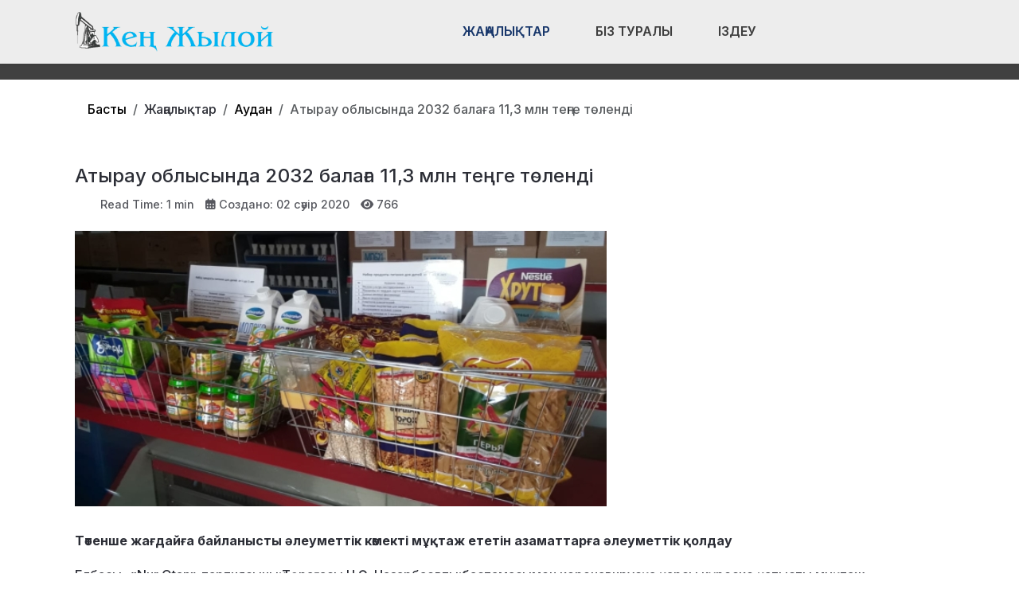

--- FILE ---
content_type: text/html; charset=utf-8
request_url: https://ken-zhyloi.kz/zhanalyqtar/audan/atyrau-oblysynda-2032-bala-a-11-3-mln-te-ge-t-lendi.html
body_size: 13491
content:
<!DOCTYPE html>
<html lang="ru-ru" dir="ltr" data-bs-theme="light">

<head>
   <meta http-equiv="X-UA-Compatible" content="IE=edge" /><meta name="viewport" content="width=device-width, initial-scale=1" /><meta name="HandheldFriendly" content="true" /><meta name="mobile-web-app-capable" content="YES" /> <!-- document meta -->
   <meta charset="utf-8">
	<meta property="og:type" content="article">
	<meta property="og:image" content="https://ken-zhyloi.kz/images/sotspaket.jpeg">
	<meta name="twitter:card" content="summary_large_image">
	<meta name="twitter:image" content="https://ken-zhyloi.kz/images/sotspaket.jpeg">
	<meta property="og:title" content="Атырау облысында 2032 балаға 11,3 млн теңге төленді">
	<meta name="twitter:title" content="Атырау облысында 2032 балаға 11,3 млн теңге төленді">
	<meta property="og:description" content="Төтенше жағдайға байланысты әлеуметтік көмекті мұқтаж ететін азаматтарға әлеуметтік қолдау">
	<meta name="twitter:description" content="Төтенше жағдайға байланысты әлеуметтік көмекті мұқтаж ететін азаматтарға әлеуметтік қолдау">
	<meta property="og:url" content="https://ken-zhyloi.kz/zhanalyqtar/audan/atyrau-oblysynda-2032-bala-a-11-3-mln-te-ge-t-lendi.html">
	<meta name="author" content="Жансая">
	<meta name="generator" content="Joomla! - Open Source Content Management">
	<title>Атырау облысында 2032 балаға 11,3 млн теңге төленді</title>
<link href="/plugins/content/jllike/js/buttons.min.css?2fea7d" rel="stylesheet">
	<link href="/images/banners/favicon-new.png?2fea7d" rel="shortcut icon" type="image/png" sizes="any">
	<link href="https://fonts.gstatic.com?2fea7d" rel="preconnect">
	<link href="https://fonts.googleapis.com/css2?family=Inter:ital,wght@0,100;0,200;0,300;0,400;0,500;0,600;0,700;0,800;0,900;1,100;1,200;1,300;1,400;1,500;1,600;1,700;1,800;1,900&amp;display=swap" rel="stylesheet">
	<link href="/media/astroid/assets/vendor/fontawesome/css/all.min.css?2fea7d" rel="stylesheet">
	<link href="/media/templates/site/astroid_template_one/css/compiled-bc4ab85bd7d4adf40caf565e559e7c7c.css?2fea7d" rel="stylesheet">
	<link href="/media/templates/site/astroid_template_one/css/custom.css?2fea7d" rel="stylesheet">
	<link href="/media/templates/site/astroid_template_one/css/compiled-04c8e58c167b40c28d23a78dceef876c.css?2fea7d" rel="stylesheet">
	<link href="/media/mod_wsacarousel/css/wsacarousel_bootstrap3.3.7.css?3.3.7" rel="stylesheet">
	<link href="/media/mod_wsacarousel/css/wsacarousel.css?2fea7d" rel="stylesheet">
	<link href="/media/vendor/joomla-custom-elements/css/joomla-alert.min.css?0.4.1" rel="stylesheet">
	<style>#fi-61b9f1168f37cc48296773{margin-bottom:30px}@media (max-width: 575.98px) {#fi-61b9f1168f37cc48296773{margin-bottom:30px}}</style>
	<style>
#wsacarousel-loader628
{
width:240px;
max-width: 100%;
height: auto;
overflow: hidden;
border: 0;
}
#wsacarousel628
{
position: relative;
width: 400%;
width: calc(4 * (100% + 10px));
}
#wsacarousel-container628 .wsacarousel-item-inner { 
position: relative;
width: 25%;
float: left;
background-color: transparent; 
  height: 0;
  overflow: hidden;
  padding: 0 0 18.75% 0 ;
padding-bottom: calc(18.75% - 0.75*10px);
}
#wsacarousel-container628 .wsacarousel-item-inner .aspect-ratio-box-inside{ 
  position: absolute;
  top: 0;
  left: 0;
  width: 100%;
  height: 100%;
}

#wsacarousel628 .wsacarousel-control{
    display: -webkit-box;
    display: -ms-flexbox;
    display: flex;
    align-items: center;
    -ms-flex-pack: center;
    justify-content: center;
	width: 3.75%;
	}
#wsacarousel628 .wsacarousel-indicators {
	margin: 0 3.75% 1rem;
right: 0;
left: 0;
width:auto;
-webkit-box-pack: center;
-ms-flex-pack: center;
justify-content: center;
padding-left: 0;
}	
#wsacarousel628 #wsacarouselbottom628 {
position: relative;
bottom:0;
margin:0 calc(100% - 25%) 0 0;
margin:0 calc(100% - 25% + 10px) 0 0;
z-index: 2;
}
.indicator-numbers .wsanr628 {
background-color: transparent;
width: 30px;
height: auto;
margin: 0 3px;
text-indent: 0px;
text-align: center;
}
#wsacarouselbottom628.indicator-numbers .wsanr628.active {
opacity: 1;
}
#wsacarouselbottom628.indicator-numbers  li[data-target] {
border: 0;
border-top: 10px solid transparent;
border-bottom: 10px solid transparent;
opacity: 0.5;
transition: opacity 0.6s ease;
}
#wsacarousel628 .wsacarousel-control-next,
#wsacarousel628 .wsacarousel-indicators {
right:  calc(100% - 25% + 10px);
}
#wsacarousel-loader628 .showBothOnHover,
#wsacarousel-loader628 .showOnHover {
	opacity: 0;
	-webkit-transition: opacity 200ms ease 50ms;
	transition: opacity 200ms ease 50ms;
}
#wsacarousel-loader628 .wsashow,
#wsacarousel-loader628:hover .showBothOnHover,
#wsacarousel-loader628 .showOnHover:hover,
#wsacarousel-loader628 .showOnHover.focused  {
	outline: 0;
	opacity: 0.9;
}
.wsacarousel-control-prev {
  background-image:         linear-gradient(to right, rgba(0, 0, 0, .1) 0%, rgba(0, 0, 0, .0001) 100%);
  filter: progid:DXImageTransform.Microsoft.gradient(startColorstr='#80000000', endColorstr='#00000000', GradientType=1);
  background-repeat: repeat-x;
}
.wsacarousel-control-next {
  background-image:         linear-gradient(to right, rgba(0, 0, 0, .0001) 0%, rgba(0, 0, 0, .1) 100%);
  filter: progid:DXImageTransform.Microsoft.gradient(startColorstr='#00000000', endColorstr='#80000000', GradientType=1);
  background-repeat: repeat-x;
}
.play-pause {
position: absolute;
left: 12.5%;
left: calc(12.5% - 0.5*10px);  
top: 50%;
margin-top: -20px;
margin-left: -20px;
height: 40px;
width: 40px;
} 
.play-pause img{
width: 100%;
height: 100%; 
}
#play628 {
display:none;
}	
#wsacarousel-container628  .wsacarousel-inner .wsacarousel-caption{
position: absolute;
bottom: 0;
padding:0;
left: 0;
right: 0;
right:  calc(10px);
font-size: 12px;
line-height: 15.6px;
background-color: RGBA(0,0,0,0.5);
color: #ffffff;
}
.wsacarousel-caption {
color: #fff;
text-align: center;
}
#wsacarousel-container628 .wsacarousel-item-content{
float: left;
margin-bottom: 0px;
width: 100%;
width:  calc(100% - 10px);
height: 180px; 
aspect-ratio: 1.3333333333333;
overflow: hidden;
}
#wsacarousel-container628 .wsacarousel-item-img{
width: 100%; height: auto; max-height: 100%; object-fit: contain; object-position: 50% top;
}
    
#wsacarousel-container628 .wsacarousel-inner > .item {
    -webkit-transition-duration: 0.6s;
    -moz-transition-duration: 0.6s;
    -o-transition-duration: 0.6s;
    transition-duration: 0.6s;
}
@media (min-width: 768px) {
#wsacarousel-loader628
{
width:990px;
}
#wsacarousel628
{
width: 100%;
width: calc(100% + 10px);
}
#wsacarousel628 .wsacarousel-control{
	width: 15%;
}
#wsacarousel628 .wsacarousel-indicators {
margin: 0 15% 1rem;
}
#wsacarousel628 .wsacarousel-control-next,
#wsacarousel628 .wsacarousel-indicators {
right:  calc(10px);
}
#wsacarousel628 #wsacarouselbottom628 {
margin-right: calc(10px);
}
.play-pause {
position: absolute;
left: 50%;
left: calc(50% - 0.5*10px);  
top: 50%;
}
}

/* override position and transform in 3.3.x and 4.3.x and 5.1.x
*/
#wsacarousel-container628 .wsacarousel-inner .item.prev,
#wsacarousel-container628 .wsacarousel-inner .item.left.active {
  transform: translateX(-25%);
}
#wsacarousel-container628 .wsacarousel-inner .item.next,
#wsacarousel-container628 .wsacarousel-inner .item.right.active {
  transform: translateX(25%);
}
#wsacarousel-container628 .wsacarousel-inner .item.left,
#wsacarousel-container628 .wsacarousel-inner .item.right {
  transform: translateX(0);
}</style>
	<style>
            .jllikeproSharesContayner a {border-radius: 15px; margin-left: 6px;}
            .jllikeproSharesContayner i {width: 30px;height: 30px;}
            .jllikeproSharesContayner span {height: 30px;line-height: 30px;font-size: 1rem;}
        </style>
	<style>
            @media screen and (max-width:800px) {
                .jllikeproSharesContayner {position: fixed;right: 0;bottom: 0; z-index: 999999; background-color: #fff!important;width: 100%;}
                .jllikeproSharesContayner .event-container > div {border-radius: 0; padding: 0; display: block;}
                .like .l-count {display:none}
                .jllikeproSharesContayner a {border-radius: 0!important;margin: 0!important;}
                .l-all-count {margin-left: 10px; margin-right: 10px;}
                .jllikeproSharesContayner i {width: 44px!important; border-radius: 0!important;}
                .l-ico {background-position: 50%!important}
                .likes-block_left {text-align:left;}
                .likes-block_right {text-align:right;}
                .likes-block_center {text-align:center;}
                .button_text {display: none;}
            }
            </style>
<script src="/media/vendor/jquery/js/jquery.min.js?3.7.1"></script>
	<script src="/plugins/content/jllike/js/buttons.min.js?2fea7d" defer></script>
	<script src="/media/astroid/js/jquery.easing.min.js?2fea7d"></script>
	<script src="/media/astroid/js/megamenu.min.js?2fea7d"></script>
	<script src="/media/astroid/js/jquery.hoverIntent.min.js?2fea7d"></script>
	<script src="/media/astroid/js/offcanvas.min.js?2fea7d"></script>
	<script src="/media/astroid/js/mobilemenu.min.js?2fea7d"></script>
	<script src="/media/astroid/js/script.min.js?2fea7d"></script>
	<script src="/media/mod_wsacarousel/js/wsacarousel_bootstrap3.3.7.js?3.3.7" defer></script>
	<script type="application/json" class="joomla-script-options new">{"joomla.jtext":{"ERROR":"Ошибка","MESSAGE":"Сообщение","NOTICE":"Внимание","WARNING":"Предупреждение","JCLOSE":"Закрыть","JOK":"Ок","JOPEN":"Открыть"},"system.paths":{"root":"","rootFull":"https:\/\/ken-zhyloi.kz\/","base":"","baseFull":"https:\/\/ken-zhyloi.kz\/"},"csrf.token":"eac2b0953447fd07c962ed143ec5a836"}</script>
	<script src="/media/system/js/core.min.js?a3d8f8"></script>
	<script src="/media/system/js/messages.min.js?9a4811" type="module"></script>
	<script>var TEMPLATE_HASH = "533211de3e368fd844b7fc82a259dd52", ASTROID_COLOR_MODE ="light";</script>
	<script>
jQuery(document).ready(function() {
jQuery('#pause628').click(function() {
jQuery('#pause628,#play628').toggle();	
jQuery('#wsacarousel-container628').wsacarousel('pause');
});
jQuery('#play628').click(function() {
jQuery('#play628,#pause628').toggle();	
jQuery('#wsacarousel-container628').wsacarousel('cycle');
});
})
</script>
	<script type="application/ld+json">{"@context":"https://schema.org","@type":"BreadcrumbList","@id":"https://ken-zhyloi.kz/#/schema/BreadcrumbList/604","itemListElement":[{"@type":"ListItem","position":1,"item":{"@id":"https://ken-zhyloi.kz/","name":"Басты"}},{"@type":"ListItem","position":2,"item":{"@id":"https://ken-zhyloi.kz/zhanalyqtar/audan.html","name":"Аудан"}},{"@type":"ListItem","position":3,"item":{"name":"Атырау облысында 2032 балаға 11,3 млн теңге төленді"}}]}</script>
	<script type="application/ld+json">{"@context":"https://schema.org","@graph":[{"@type":"Organization","@id":"https://ken-zhyloi.kz/#/schema/Organization/base","name":"Кең Жылой","url":"https://ken-zhyloi.kz/"},{"@type":"WebSite","@id":"https://ken-zhyloi.kz/#/schema/WebSite/base","url":"https://ken-zhyloi.kz/","name":"Кең Жылой","publisher":{"@id":"https://ken-zhyloi.kz/#/schema/Organization/base"}},{"@type":"WebPage","@id":"https://ken-zhyloi.kz/#/schema/WebPage/base","url":"https://ken-zhyloi.kz/zhanalyqtar/audan/atyrau-oblysynda-2032-bala-a-11-3-mln-te-ge-t-lendi.html","name":"Атырау облысында 2032 балаға 11,3 млн теңге төленді","isPartOf":{"@id":"https://ken-zhyloi.kz/#/schema/WebSite/base"},"about":{"@id":"https://ken-zhyloi.kz/#/schema/Organization/base"},"inLanguage":"ru-RU","breadcrumb":{"@id":"https://ken-zhyloi.kz/#/schema/BreadcrumbList/604"}},{"@type":"Article","@id":"https://ken-zhyloi.kz/#/schema/com_content/article/1978","name":"Атырау облысында 2032 балаға 11,3 млн теңге төленді","headline":"Атырау облысында 2032 балаға 11,3 млн теңге төленді","inLanguage":"ru-RU","thumbnailUrl":"images/sotspaket.jpeg","image":"images/sotspaket.jpeg","interactionStatistic":{"@type":"InteractionCounter","userInteractionCount":766},"isPartOf":{"@id":"https://ken-zhyloi.kz/#/schema/WebPage/base"}}]}</script>
	<script>
            window.jllickeproSettings = window.jllickeproSettings || {};
            jllickeproSettings.url = "https://ken-zhyloi.kz";
            jllickeproSettings.typeGet = "0";
            jllickeproSettings.enableCounters = true;
            jllickeproSettings.disableMoreLikes = 0;
            jllickeproSettings.isCategory = 0;
            jllickeproSettings.buttonsContayner = "";
            jllickeproSettings.parentContayner = "div.jllikeproSharesContayner";
        </script>
	<script>window.jllickeproSettings = Object.assign(window.jllickeproSettings || {}, {"enableCounters":true,"random_likes":true});</script>
 <!-- joomla head -->
   <link href="/media/templates/site/astroid_template_one/css/custom.css?3.3.5" rel="stylesheet" type="text/css" /> <!-- head styles -->
   <!-- Google tag (gtag.js) -->
<script async src="https://www.googletagmanager.com/gtag/js?id=UA-144284301-3"></script>
<script>
  window.dataLayer = window.dataLayer || [];
  function gtag(){dataLayer.push(arguments);}
  gtag('js', new Date());

  gtag('config', 'UA-144284301-3');
</script> <!-- head scripts -->
  <link rel="image_src" href="https://ken-zhyloi.kz/images/sotspaket.jpeg" />
</head> <!-- document head -->

<body class="site astroid-framework com-content view-article layout-blog itemid-1817 astroid-header-horizontal-center audan-alias tp-style-203 ru-RU ltr">
   <button type="button" title="Back to Top" id="astroid-backtotop" class="btn square" ><i class="fas fa-arrow-up"></i></button><!-- astroid container -->
<div class="astroid-container">
        <!-- astroid content -->
    <div class="astroid-content">
                <!-- astroid layout -->
        <div class="astroid-layout astroid-layout-wide">
                        <!-- astroid wrapper -->
            <div class="astroid-wrapper">
                                <div class="astroid-section astroid-header-section shadow-sm center" id="hs-1529472563843"><div class="container"><div class="astroid-row row no-gutters gx-0" id="ar-1529472563843"><div class="astroid-column col-lg-9 col-md-12 col-sm-12 col-12 col-lg-12" id="ac-1529472563843"><div class="astroid-module-position" id="ah-1529472563843"><!-- header starts -->
<header id="astroid-header" class="astroid-header astroid-horizontal-header astroid-horizontal-center-header" data-megamenu data-megamenu-class=".has-megamenu" data-megamenu-content-class=".megamenu-container" data-dropdown-arrow="true" data-header-offset="true" data-transition-speed="100" data-megamenu-animation="slide" data-easing="linear" data-astroid-trigger="hover" data-megamenu-submenu-class=".nav-submenu,.nav-submenu-static">
   <div class="d-flex flex-row justify-content-between">
      <div class="d-flex d-lg-none justify-content-start"><div class="header-mobilemenu-trigger burger-menu-button align-self-center" data-offcanvas="#astroid-mobilemenu" data-effect="mobilemenu-slide"><button aria-label="Mobile Menu Toggle" class="button" type="button"><span class="box"><span class="inner"><span class="visually-hidden">Mobile Menu Toggle</span></span></span></button></div></div>      <div class="header-left-section as-gutter-x-xl@lg d-flex justify-content-start">
                   <!-- logo starts -->
    <!-- image logo starts -->
        <div class="logo-wrapper astroid-logo">
                <a target="_self" class="astroid-logo astroid-logo-image d-flex align-items-center mr-0 mr-lg-4" href="https://ken-zhyloi.kz/">
                                <img src="https://ken-zhyloi.kz/images/astroid_template_one/ken-zhyloi-lk.png" alt="Кең Жылой" class="astroid-logo-default" />                                    
            <img src="https://ken-zhyloi.kz/images/astroid_template_one/ken-zhyloi-lk.png" alt="Кең Жылой" class="astroid-logo-mobile" />                            </a>
            </div>
    <!-- image logo ends -->
<!-- logo ends -->                         </div>
               <div class="min-w-30 d-lg-none"></div>
            <div class="header-center-section d-none d-lg-flex justify-content-center flex-lg-grow-1"><nav class=" align-self-center d-none d-lg-block" aria-label="horizontal menu"><ul class="nav astroid-nav d-none d-lg-flex"><li data-position="full" class="nav-item nav-item-id-2005 nav-item-level-1 nav-item-active nav-item-deeper nav-item-parent has-megamenu nav-item-dropdown"><!--menu link starts-->
<a href="#" title="Жаңалықтар" class="as-menu-item nav-link-item-id-2005 nav-link active megamenu-item-link item-link-heading item-level-1" data-drop-action="hover">
   <span class="nav-title">
                                          <span class="nav-title-text">Жаңалықтар</span>                                                <i class="fas fa-chevron-down nav-item-caret"></i>
                  </span>
   </a>
<!--menu link ends--><div class="megamenu-container nav-submenu-container nav-item-level-1"><ul class="nav-submenu" style="width:100vw"><li data-position="right" class="nav-item-submenu nav-item-id-1817 nav-item-level-2 nav-item-current nav-item-active"><!--menu link starts-->
<a href="/zhanalyqtar/audan.html" title="Аудан" class="as-menu-item nav-link-item-id-1817 active item-link-component item-level-2" data-drop-action="hover">
   <span class="nav-title">
                                          <span class="nav-title-text">Аудан</span>                              </span>
   </a>
<!--menu link ends--></li><li data-position="right" class="nav-item-submenu nav-item-id-1820 nav-item-level-2"><!--menu link starts-->
<a href="/zhanalyqtar/bilim-ylym.html" title="Білім" class="as-menu-item nav-link-item-id-1820 item-link-component item-level-2" data-drop-action="hover">
   <span class="nav-title">
                                          <span class="nav-title-text">Білім</span>                              </span>
   </a>
<!--menu link ends--></li><li data-position="right" class="nav-item-submenu nav-item-id-2040 nav-item-level-2"><!--menu link starts-->
<a href="/zhanalyqtar/ozekti.html" title="Өзекті" class="as-menu-item nav-link-item-id-2040 item-link-component item-level-2" data-drop-action="hover">
   <span class="nav-title">
                                          <span class="nav-title-text">Өзекті</span>                              </span>
   </a>
<!--menu link ends--></li><li data-position="right" class="nav-item-submenu nav-item-id-2041 nav-item-level-2"><!--menu link starts-->
<a href="/zhanalyqtar/qogam.html" title="Қоғам" class="as-menu-item nav-link-item-id-2041 item-link-component item-level-2" data-drop-action="hover">
   <span class="nav-title">
                                          <span class="nav-title-text">Қоғам</span>                              </span>
   </a>
<!--menu link ends--></li><li data-position="right" class="nav-item-submenu nav-item-id-1823 nav-item-level-2"><!--menu link starts-->
<a href="/zhanalyqtar/sayasat.html" title="Саясат" class="as-menu-item nav-link-item-id-1823 item-link-component item-level-2" data-drop-action="hover">
   <span class="nav-title">
                                          <span class="nav-title-text">Саясат</span>                              </span>
   </a>
<!--menu link ends--></li><li data-position="right" class="nav-item-submenu nav-item-id-1822 nav-item-level-2"><!--menu link starts-->
<a href="/zhanalyqtar/sport.html" title="Спорт" class="as-menu-item nav-link-item-id-1822 item-link-component item-level-2" data-drop-action="hover">
   <span class="nav-title">
                                          <span class="nav-title-text">Спорт</span>                              </span>
   </a>
<!--menu link ends--></li><li data-position="right" class="nav-item-submenu nav-item-id-1818 nav-item-level-2"><!--menu link starts-->
<a href="/zhanalyqtar/densauly.html" title="Денсаулық" class="as-menu-item nav-link-item-id-1818 item-link-component item-level-2" data-drop-action="hover">
   <span class="nav-title">
                                          <span class="nav-title-text">Денсаулық</span>                              </span>
   </a>
<!--menu link ends--></li><li data-position="right" class="nav-item-submenu nav-item-id-1825 nav-item-level-2"><!--menu link starts-->
<a href="/zhanalyqtar/k-sipkerlik.html" title="Кәсіпкерлік" class="as-menu-item nav-link-item-id-1825 item-link-component item-level-2" data-drop-action="hover">
   <span class="nav-title">
                                          <span class="nav-title-text">Кәсіпкерлік</span>                              </span>
   </a>
<!--menu link ends--></li><li data-position="right" class="nav-item-submenu nav-item-id-1938 nav-item-level-2"><!--menu link starts-->
<a href="/zhanalyqtar/saraptama.html" title="Сараптама" class="as-menu-item nav-link-item-id-1938 item-link-component item-level-2" data-drop-action="hover">
   <span class="nav-title">
                                          <span class="nav-title-text">Сараптама</span>                              </span>
   </a>
<!--menu link ends--></li><li data-position="right" class="nav-item-submenu nav-item-id-1939 nav-item-level-2"><!--menu link starts-->
<a href="/zhanalyqtar/tarazy.html" title="Таразы" class="as-menu-item nav-link-item-id-1939 item-link-component item-level-2" data-drop-action="hover">
   <span class="nav-title">
                                          <span class="nav-title-text">Таразы</span>                              </span>
   </a>
<!--menu link ends--></li><li data-position="right" class="nav-item-submenu nav-item-id-1940 nav-item-level-2"><!--menu link starts-->
<a href="/zhanalyqtar/m-deniet.html" title="Мәдениет" class="as-menu-item nav-link-item-id-1940 item-link-component item-level-2" data-drop-action="hover">
   <span class="nav-title">
                                          <span class="nav-title-text">Мәдениет</span>                              </span>
   </a>
<!--menu link ends--></li><li data-position="right" class="nav-item-submenu nav-item-id-1941 nav-item-level-2"><!--menu link starts-->
<a href="/zhanalyqtar/keleshek.html" title="Келешек" class="as-menu-item nav-link-item-id-1941 item-link-component item-level-2" data-drop-action="hover">
   <span class="nav-title">
                                          <span class="nav-title-text">Келешек</span>                              </span>
   </a>
<!--menu link ends--></li><li data-position="right" class="nav-item-submenu nav-item-id-1942 nav-item-level-2"><!--menu link starts-->
<a href="/zhanalyqtar/m-naj.html" title="Мұнай" class="as-menu-item nav-link-item-id-1942 item-link-component item-level-2" data-drop-action="hover">
   <span class="nav-title">
                                          <span class="nav-title-text">Мұнай</span>                              </span>
   </a>
<!--menu link ends--></li><li data-position="right" class="nav-item-submenu nav-item-id-1943 nav-item-level-2"><!--menu link starts-->
<a href="/zhanalyqtar/ekologiya.html" title="Экология" class="as-menu-item nav-link-item-id-1943 item-link-component item-level-2" data-drop-action="hover">
   <span class="nav-title">
                                          <span class="nav-title-text">Экология</span>                              </span>
   </a>
<!--menu link ends--></li></ul></div></li><li data-position="right" class="nav-item nav-item-id-1873 nav-item-level-1"><!--menu link starts-->
<a href="/biz-turaly.html" title="Біз туралы" class="as-menu-item nav-link-item-id-1873 nav-link item-link-component item-level-1" data-drop-action="hover">
   <span class="nav-title">
                                          <span class="nav-title-text">Біз туралы</span>                              </span>
   </a>
<!--menu link ends--></li><li data-position="right" class="nav-item nav-item-id-2034 nav-item-level-1"><!--menu link starts-->
<a href="/izdeu.html" title="Іздеу" class="as-menu-item nav-link-item-id-2034 nav-link item-link-component item-level-1" data-drop-action="hover">
   <span class="nav-title">
               <i class="fab fa-searchengin"></i>
                                          <span class="nav-title-text">Іздеу</span>                              </span>
   </a>
<!--menu link ends--></li></ul></nav></div>         </div>
</header>
<!-- header ends --><!-- header starts -->
<header id="astroid-sticky-header" class="astroid-header astroid-header-sticky header-sticky-desktop header-static-mobile header-static-tablet d-none" data-megamenu data-megamenu-class=".has-megamenu" data-megamenu-content-class=".megamenu-container" data-dropdown-arrow="true" data-header-offset="true" data-transition-speed="100" data-megamenu-animation="slide" data-easing="linear" data-astroid-trigger="hover" data-megamenu-submenu-class=".nav-submenu">
   <div class="container d-flex flex-row justify-content-between">
      <div class="d-flex d-lg-none justify-content-start"><div class="header-mobilemenu-trigger burger-menu-button align-self-center" data-offcanvas="#astroid-mobilemenu" data-effect="mobilemenu-slide"><button aria-label="Mobile Menu Toggle" class="button" type="button"><span class="box"><span class="inner"><span class="visually-hidden">Mobile Menu Toggle</span></span></span></button></div></div>      <div class="header-left-section d-flex justify-content-start">
                    <!-- logo starts -->
    <!-- image logo starts -->
        <div class="logo-wrapper astroid-logo">
                <a target="_self" class="astroid-logo astroid-logo-image d-flex align-items-center mr-0 mr-lg-4" href="https://ken-zhyloi.kz/">
                                            <img src="https://ken-zhyloi.kz/images/astroid_template_one/ken-zhyloi-lk.png" alt="Кең Жылой" class="astroid-logo-sticky" />                        
            <img src="https://ken-zhyloi.kz/images/astroid_template_one/ken-zhyloi-lk.png" alt="Кең Жылой" class="astroid-logo-mobile" />                            </a>
            </div>
    <!-- image logo ends -->
<!-- logo ends -->               </div>
                <div class="min-w-30 d-lg-none"></div>
            <div class="header-center-section d-none d-lg-flex justify-content-center flex-lg-grow-1"><nav class=" astroid-nav-wraper align-self-center px-3 d-none d-lg-block mx-auto" aria-label="sticky menu"><ul class="nav astroid-nav d-none d-lg-flex"><li data-position="full" class="nav-item nav-item-id-2005 nav-item-level-1 nav-item-active nav-item-deeper nav-item-parent has-megamenu nav-item-dropdown"><!--menu link starts-->
<a href="#" title="Жаңалықтар" class="as-menu-item nav-link-item-id-2005 nav-link active megamenu-item-link item-link-heading item-level-1" data-drop-action="hover">
   <span class="nav-title">
                                          <span class="nav-title-text">Жаңалықтар</span>                                                <i class="fas fa-chevron-down nav-item-caret"></i>
                  </span>
   </a>
<!--menu link ends--><div class="megamenu-container nav-submenu-container nav-item-level-1"><ul class="nav-submenu" style="width:100vw"><li data-position="right" class="nav-item-submenu nav-item-id-1817 nav-item-level-2 nav-item-current nav-item-active"><!--menu link starts-->
<a href="/zhanalyqtar/audan.html" title="Аудан" class="as-menu-item nav-link-item-id-1817 active item-link-component item-level-2" data-drop-action="hover">
   <span class="nav-title">
                                          <span class="nav-title-text">Аудан</span>                              </span>
   </a>
<!--menu link ends--></li><li data-position="right" class="nav-item-submenu nav-item-id-1820 nav-item-level-2"><!--menu link starts-->
<a href="/zhanalyqtar/bilim-ylym.html" title="Білім" class="as-menu-item nav-link-item-id-1820 item-link-component item-level-2" data-drop-action="hover">
   <span class="nav-title">
                                          <span class="nav-title-text">Білім</span>                              </span>
   </a>
<!--menu link ends--></li><li data-position="right" class="nav-item-submenu nav-item-id-2040 nav-item-level-2"><!--menu link starts-->
<a href="/zhanalyqtar/ozekti.html" title="Өзекті" class="as-menu-item nav-link-item-id-2040 item-link-component item-level-2" data-drop-action="hover">
   <span class="nav-title">
                                          <span class="nav-title-text">Өзекті</span>                              </span>
   </a>
<!--menu link ends--></li><li data-position="right" class="nav-item-submenu nav-item-id-2041 nav-item-level-2"><!--menu link starts-->
<a href="/zhanalyqtar/qogam.html" title="Қоғам" class="as-menu-item nav-link-item-id-2041 item-link-component item-level-2" data-drop-action="hover">
   <span class="nav-title">
                                          <span class="nav-title-text">Қоғам</span>                              </span>
   </a>
<!--menu link ends--></li><li data-position="right" class="nav-item-submenu nav-item-id-1823 nav-item-level-2"><!--menu link starts-->
<a href="/zhanalyqtar/sayasat.html" title="Саясат" class="as-menu-item nav-link-item-id-1823 item-link-component item-level-2" data-drop-action="hover">
   <span class="nav-title">
                                          <span class="nav-title-text">Саясат</span>                              </span>
   </a>
<!--menu link ends--></li><li data-position="right" class="nav-item-submenu nav-item-id-1822 nav-item-level-2"><!--menu link starts-->
<a href="/zhanalyqtar/sport.html" title="Спорт" class="as-menu-item nav-link-item-id-1822 item-link-component item-level-2" data-drop-action="hover">
   <span class="nav-title">
                                          <span class="nav-title-text">Спорт</span>                              </span>
   </a>
<!--menu link ends--></li><li data-position="right" class="nav-item-submenu nav-item-id-1818 nav-item-level-2"><!--menu link starts-->
<a href="/zhanalyqtar/densauly.html" title="Денсаулық" class="as-menu-item nav-link-item-id-1818 item-link-component item-level-2" data-drop-action="hover">
   <span class="nav-title">
                                          <span class="nav-title-text">Денсаулық</span>                              </span>
   </a>
<!--menu link ends--></li><li data-position="right" class="nav-item-submenu nav-item-id-1825 nav-item-level-2"><!--menu link starts-->
<a href="/zhanalyqtar/k-sipkerlik.html" title="Кәсіпкерлік" class="as-menu-item nav-link-item-id-1825 item-link-component item-level-2" data-drop-action="hover">
   <span class="nav-title">
                                          <span class="nav-title-text">Кәсіпкерлік</span>                              </span>
   </a>
<!--menu link ends--></li><li data-position="right" class="nav-item-submenu nav-item-id-1938 nav-item-level-2"><!--menu link starts-->
<a href="/zhanalyqtar/saraptama.html" title="Сараптама" class="as-menu-item nav-link-item-id-1938 item-link-component item-level-2" data-drop-action="hover">
   <span class="nav-title">
                                          <span class="nav-title-text">Сараптама</span>                              </span>
   </a>
<!--menu link ends--></li><li data-position="right" class="nav-item-submenu nav-item-id-1939 nav-item-level-2"><!--menu link starts-->
<a href="/zhanalyqtar/tarazy.html" title="Таразы" class="as-menu-item nav-link-item-id-1939 item-link-component item-level-2" data-drop-action="hover">
   <span class="nav-title">
                                          <span class="nav-title-text">Таразы</span>                              </span>
   </a>
<!--menu link ends--></li><li data-position="right" class="nav-item-submenu nav-item-id-1940 nav-item-level-2"><!--menu link starts-->
<a href="/zhanalyqtar/m-deniet.html" title="Мәдениет" class="as-menu-item nav-link-item-id-1940 item-link-component item-level-2" data-drop-action="hover">
   <span class="nav-title">
                                          <span class="nav-title-text">Мәдениет</span>                              </span>
   </a>
<!--menu link ends--></li><li data-position="right" class="nav-item-submenu nav-item-id-1941 nav-item-level-2"><!--menu link starts-->
<a href="/zhanalyqtar/keleshek.html" title="Келешек" class="as-menu-item nav-link-item-id-1941 item-link-component item-level-2" data-drop-action="hover">
   <span class="nav-title">
                                          <span class="nav-title-text">Келешек</span>                              </span>
   </a>
<!--menu link ends--></li><li data-position="right" class="nav-item-submenu nav-item-id-1942 nav-item-level-2"><!--menu link starts-->
<a href="/zhanalyqtar/m-naj.html" title="Мұнай" class="as-menu-item nav-link-item-id-1942 item-link-component item-level-2" data-drop-action="hover">
   <span class="nav-title">
                                          <span class="nav-title-text">Мұнай</span>                              </span>
   </a>
<!--menu link ends--></li><li data-position="right" class="nav-item-submenu nav-item-id-1943 nav-item-level-2"><!--menu link starts-->
<a href="/zhanalyqtar/ekologiya.html" title="Экология" class="as-menu-item nav-link-item-id-1943 item-link-component item-level-2" data-drop-action="hover">
   <span class="nav-title">
                                          <span class="nav-title-text">Экология</span>                              </span>
   </a>
<!--menu link ends--></li></ul></div></li><li data-position="right" class="nav-item nav-item-id-1873 nav-item-level-1"><!--menu link starts-->
<a href="/biz-turaly.html" title="Біз туралы" class="as-menu-item nav-link-item-id-1873 nav-link item-link-component item-level-1" data-drop-action="hover">
   <span class="nav-title">
                                          <span class="nav-title-text">Біз туралы</span>                              </span>
   </a>
<!--menu link ends--></li><li data-position="right" class="nav-item nav-item-id-2034 nav-item-level-1"><!--menu link starts-->
<a href="/izdeu.html" title="Іздеу" class="as-menu-item nav-link-item-id-2034 nav-link item-link-component item-level-1" data-drop-action="hover">
   <span class="nav-title">
               <i class="fab fa-searchengin"></i>
                                          <span class="nav-title-text">Іздеу</span>                              </span>
   </a>
<!--menu link ends--></li></ul></nav></div>         </div>
</header>
<!-- header ends --></div></div></div></div></div><div class="astroid-section hideonxs hideonsm hideonmd" id="ts-551539321230222"><div class="container"><div class="astroid-row row" id="ar-941539321230222"><div class="astroid-column col-lg-4 col-md-12 col-sm-12 col-12 col-lg-12" id="ac-1091539321232502"><div class="astroid-module-position float-right" id="ats-691539321321578"><div class="astroid-social-icons row">
    <div class="col"><a title="WhatsApp"  href="https://wa.me/77014333576" target="_blank" rel="noopener"><i class="fab fa-whatsapp"></i></a></div><div class="col"><a title="Instagram"  href="https://www.instagram.com/ken_jyloi_gazeti/" target="_blank" rel="noopener"><i class="fab fa-instagram"></i></a></div><div class="col"><a title="Facebook"  href="https://www.facebook.com/kenzhyloi/" target="_blank" rel="noopener"><i class="fab fa-facebook-f"></i></a></div><div class="col"><a title="YouTube"  href="#" target="_blank" rel="noopener"><i class="fab fa-youtube"></i></a></div></div></div></div></div></div></div><div class="astroid-section  py-3 py-md-3" id="s5-1529739392010"><div class="container"><div class="astroid-row row" id="ar-1529739392010"><div class="astroid-column col-lg-9 col-md-12 col-sm-12 col-12 col-lg-12" id="ac-1529739392010"><div class="astroid-module-position" id="p2-1529739392010"><div class="position-2-position moduletable ">
        <nav class="mod-breadcrumbs__wrapper" aria-label="Хлебные крошки">
    <ol class="mod-breadcrumbs breadcrumb px-3 py-2">
                    <li class="mod-breadcrumbs__divider float-start">
                <span class="divider icon-location icon-fw" aria-hidden="true"></span>
            </li>
        
        <li class="mod-breadcrumbs__item breadcrumb-item"><a href="/" class="pathway"><span>Басты</span></a></li><li class="mod-breadcrumbs__item breadcrumb-item"><span>Жаңалықтар</span></li><li class="mod-breadcrumbs__item breadcrumb-item"><a href="/zhanalyqtar/audan.html" class="pathway"><span>Аудан</span></a></li><li class="mod-breadcrumbs__item breadcrumb-item active"><span>Атырау облысында 2032 балаға 11,3 млн теңге төленді</span></li>    </ol>
    </nav>
</div></div></div></div></div></div><div class="astroid-section astroid-component-section py-3" id="cs-1528971561366"><div class="container"><div class="astroid-row row" id="ar-1528971561366"><div class="astroid-column col-lg-6 col-md-12 col-sm-12 col-12 col-lg-12" id="ac-1528971561366"><div class="astroid-message" id="m-1528971711775"><div id="system-message-container" aria-live="polite"></div>
</div><div class="astroid-component" id="ca-k96t7p6bm"><main class="astroid-component-area">
   <div class="com-content-article item-page" itemscope itemtype="https://schema.org/Article"><meta itemprop="inLanguage" content="ru-RU"><div class="astroid-section" id="as-61b5cf11613cc086185689"><div class="astroid-row row no-gutters gx-0" id="ar-61b5cf11613cc033152637"><div class="astroid-column col-lg-12 col-md-12 col-sm-12 col-12" id="ac-61b5cf11613cc030930660"><div class="astroid-article-title" id="t-61b9bb50c0a7c455878112"><h1>Атырау облысында 2032 балаға 11,3 млн теңге төленді</h1></div><div class="astroid-article-infoblock" id="iba-61b9dc69558df484112986"><dl class="article-info muted above">
          <dt class="article-info-term">
                          Информация о материале                  </dt>

       
       
       
                  
       
       <dd class="readtime">
   <i class="far fa-clock"></i>
   <span>Read Time: 1 min</span>
</dd>
          
                  <dd class="create">
    <span class="icon-calendar icon-fw" aria-hidden="true"></span>
    <time datetime="2020-04-02T17:12:42+05:00">
        Создано: 02 сәуір 2020    </time>
</dd>
      
      
               <dd class="hits">
    <span class="icon-eye icon-fw" aria-hidden="true"></span>
    <meta content="UserPageVisits:766">
      766</dd>
         </dl></div><div class="astroid-article-full-image" id="fi-61b9f1168f37cc48296773"><figure class="left item-image">
    <img src="/images/sotspaket.jpeg">    </figure>
</div><div class="astroid-article-text" id="awt-61bae20c0d2cf499628496"><p><strong>Төтенше жағдайға байланысты әлеуметтік көмекті мұқтаж ететін азаматтарға әлеуметтік қолдау</strong></p>
 
<p>​Елбасы, «Nur Otan» партиясының Төрағасы Н.Ә. Назарбаевтың бастамасымен коронавирусқа қарсы күреске қатысты мұқтаж азаматтарға атаулы көмек көрсету үшін елімізде «Birgemiz» Қоғамдық қоры құрылды. Елбасы «Nur Otan» партиясына айқын жұмсалуын бақылауды қамтамасыз етуді тапсырды. Оған мұқтаж азаматтарға атаулы көмек көрсетуге азық-түлік және санитарлық-гигиеналық заттарды беру кіреді. ​</p>
<p>Жеті санат бойынша халықтың неғұрлым мұқтаж азаматтардың тұрмысы төмен көпбалалы отбасылар;</p>
<p>мұқтаж мүгедектер;</p>
<p>мүгедек баланы асыраушы отбасылар;</p>
<p>жас мөлшері бойынша ең төменгі зейнетақыны алатын және халықтың әлеуметтік жағынан әлсіз топтарының тізіміне енгізілген зейнеткерлер;</p>
<p>жетім балалар (толық жетімдер мен бір асыраушысынан айрылған балалар);</p>
<p>Ұлы Отан Соғысына қатысушылар мен оларға теңестірілген мүгедектер;</p>
<p>тыл қызметкерлері тізімдері Қазақстан Республикасының Еңбек және халықты әлеуметтік қорғау министрлігімен жолданылды.</p>
<p>Қазіргі уақытта жіберілген тізім қаралу үстінде.</p>
<p>Сонымен қатар, Мемлекет басшысының тапсырмасына сәйкес Қазақстан Республикасы аумағында төтенше жағдайдың енгізілуіне байланысты төтенше жағдайдың кезеңінде ҚР Еңбек және халықты әлеуметтік қорғау министрінің 2020 жылғы 25 наурыздағы №109 бұйрығы негізінде, Атырау облысы бойынша атаулы әлеуметтік көмек алушылар қатарындағы алты жастан он сегіз жасқа дейінгі балаларға 5567 теңгеден ( 2 АЕК-тен кем емес) азық-түлік және тұрмыстық жиынтығы құны төленуде.</p>
<p>Бүгінгі таңда облыс бойынша 797 отбасындағы 2032 балаға 11,3 млн.теңге тағайындалып төленді.</p>
<p style="text-align: right;"><strong>Атырау облысы Жұмыспен қамтуды үйлестіру</strong></p>
<p style="text-align: right;"><strong> және әлеуметтік бағдарламалар басқармасы</strong></p>
<p style="text-align: right;"><strong>Сурет: ашық дереккөз</strong></p>				<div class="jllikeproSharesContayner jllikepro_1978">
				<input type="hidden" class="link-to-share" id="link-to-share-1978" value="https://ken-zhyloi.kz/zhanalyqtar/audan/atyrau-oblysynda-2032-bala-a-11-3-mln-te-ge-t-lendi.html"/>
				<input type="hidden" class="share-title" id="share-title-1978" value="Атырау облысында 2032 балаға 11,3 млн теңге төленді"/>
				<input type="hidden" class="share-image" id="share-image-1978" value="https://ken-zhyloi.kz/images/sotspaket.jpeg"/>
				<input type="hidden" class="share-desc" id="share-desc-1978" value="Төтенше жағдайға байланысты әлеуметтік көмекті мұқтаж ететін азаматтарға әлеуметтік қолдау"/>
				<input type="hidden" class="share-id" value="1978"/>
				<div class="event-container" >
				<div class="likes-block_left">					<a title="FaceBook" class="like l-fb" id="l-fb-1978">
					<i class="l-ico"></i>
					<span class="l-count"></span>
					</a>					<a title="Вконтакте" class="like l-vk" id="l-vk-1978">
					<i class="l-ico"></i>
					<span class="l-count"></span>
					</a>					<a title="Twitter" class="like l-tw" id="l-tw-1978">
					<i class="l-ico"></i>
					<span class="l-count"></span>
					</a>					<a title="Одноклассники" class="like l-ok" id="l-ok-1978">
					<i class="l-ico"></i>
					<span class="l-count"></span>
					</a>					<a title="Мой мир" class="like l-ml" id="l-ml-1978">
					<i class="l-ico"></i>
					<span class="l-count"></span>
					</a>					<a title="Telegram" class="like l-tl" id="l-tl-1978">
					<i class="l-ico"></i>
					<span class="l-count"></span>
					</a>					<a title="WhatsApp" class="like l-wa" id="l-wa-1978">
					<i class="l-ico"></i>
					<span class="l-count"></span>
					</a>					<a title="Viber" class="like l-vi" id="l-vi-1978">
					<i class="l-ico"></i>
					<span class="l-count"></span>
					</a>					<a title="Всего лайков" class="l-all" id="l-all-1978">
					<i class="l-ico"></i>
					<span class="l-count l-all-count" id="l-all-count-1978">0</span>
					</a>					</div>
				</div>
			</div></div></div></div></div></div>
</main></div><div class="astroid-module-position" id="cb-581539181699144"><div class="content-bottom-position moduletable ">
            <h3 class="module-title">ФОТОГАЛЕРЕЯ</h3>        
<div id="wsacarousel-loader628" class="wsacarousel wsacarousel-loader"  tabindex="0">
	<div id="wsacarousel628" class="wsacarousel-box">
		<!-- Container with data-options (animation and wsa-carousel only for info) -->
        <div id="wsacarousel-container628" class="wsacarousel slide " 
        data-ride="wsacarousel"
        data-interval="3600" 
		data-pause="hover"
		data-wrap="true"
		data-keyboard="true"
		data-duration="600"
		>
		<!-- Indicators -->
		 
			<!-- Wrapper for slides -->
        	<div id="wsacarousel-inner628" class="wsacarousel-inner"   role="listbox">
			          			<div class="wsacarousel-item item item1 active" >
          		          		    <div class="wsacarousel-item-inner seq0">
          		        <div class="aspect-ratio-box-inside" > 
              			    <div class="wsacarousel-item-content">
              				    	            			    								<img class="wsacarousel-item-img" src="/images/banners/fotogallery//kulsary_1.jpg" alt="kulsary_1.jpg" "/>
    							    						    												
    						</div>
						</div>
					</div>
					          		    <div class="wsacarousel-item-inner seq1">
          		        <div class="aspect-ratio-box-inside" > 
              			    <div class="wsacarousel-item-content">
              				    	            			    								<img class="wsacarousel-item-img" src="/images/banners/fotogallery//kulsary_2.jpg" alt="kulsary_2.jpg" "/>
    							    						    												
    						</div>
						</div>
					</div>
					          		    <div class="wsacarousel-item-inner seq2">
          		        <div class="aspect-ratio-box-inside" > 
              			    <div class="wsacarousel-item-content">
              				    	            			    								<img class="wsacarousel-item-img" src="/images/banners/fotogallery//kulsary_3.jpg" alt="kulsary_3.jpg" "/>
    							    						    												
    						</div>
						</div>
					</div>
					          		    <div class="wsacarousel-item-inner seq3">
          		        <div class="aspect-ratio-box-inside" > 
              			    <div class="wsacarousel-item-content">
              				    	            			    								<img class="wsacarousel-item-img" src="/images/banners/fotogallery//kulsary_4.jpg" alt="kulsary_4.jpg" "/>
    							    						    												
    						</div>
						</div>
					</div>
									</div><!-- end slide-frame -->
                          			<div class="wsacarousel-item item item2" >
          		          		    <div class="wsacarousel-item-inner seq0">
          		        <div class="aspect-ratio-box-inside" > 
              			    <div class="wsacarousel-item-content">
              				    	            			    								<img class="wsacarousel-item-img" src="/images/banners/fotogallery//kulsary_2.jpg" alt="kulsary_2.jpg" "/>
    							    						    												
    						</div>
						</div>
					</div>
					          		    <div class="wsacarousel-item-inner seq1">
          		        <div class="aspect-ratio-box-inside" > 
              			    <div class="wsacarousel-item-content">
              				    	            			    								<img class="wsacarousel-item-img" src="/images/banners/fotogallery//kulsary_3.jpg" alt="kulsary_3.jpg" "/>
    							    						    												
    						</div>
						</div>
					</div>
					          		    <div class="wsacarousel-item-inner seq2">
          		        <div class="aspect-ratio-box-inside" > 
              			    <div class="wsacarousel-item-content">
              				    	            			    								<img class="wsacarousel-item-img" src="/images/banners/fotogallery//kulsary_4.jpg" alt="kulsary_4.jpg" "/>
    							    						    												
    						</div>
						</div>
					</div>
					          		    <div class="wsacarousel-item-inner seq3">
          		        <div class="aspect-ratio-box-inside" > 
              			    <div class="wsacarousel-item-content">
              				    	            			    								<img class="wsacarousel-item-img" src="/images/banners/fotogallery//kulsary_5.jpg" alt="kulsary_5.jpg" "/>
    							    						    												
    						</div>
						</div>
					</div>
									</div><!-- end slide-frame -->
                          			<div class="wsacarousel-item item item3" >
          		          		    <div class="wsacarousel-item-inner seq0">
          		        <div class="aspect-ratio-box-inside" > 
              			    <div class="wsacarousel-item-content">
              				    	            			    								<img class="wsacarousel-item-img" src="/images/banners/fotogallery//kulsary_3.jpg" alt="kulsary_3.jpg" "/>
    							    						    												
    						</div>
						</div>
					</div>
					          		    <div class="wsacarousel-item-inner seq1">
          		        <div class="aspect-ratio-box-inside" > 
              			    <div class="wsacarousel-item-content">
              				    	            			    								<img class="wsacarousel-item-img" src="/images/banners/fotogallery//kulsary_4.jpg" alt="kulsary_4.jpg" "/>
    							    						    												
    						</div>
						</div>
					</div>
					          		    <div class="wsacarousel-item-inner seq2">
          		        <div class="aspect-ratio-box-inside" > 
              			    <div class="wsacarousel-item-content">
              				    	            			    								<img class="wsacarousel-item-img" src="/images/banners/fotogallery//kulsary_5.jpg" alt="kulsary_5.jpg" "/>
    							    						    												
    						</div>
						</div>
					</div>
					          		    <div class="wsacarousel-item-inner seq3">
          		        <div class="aspect-ratio-box-inside" > 
              			    <div class="wsacarousel-item-content">
              				    	            			    								<img class="wsacarousel-item-img" src="/images/banners/fotogallery//kulsary_6.jpg" alt="kulsary_6.jpg" "/>
    							    						    												
    						</div>
						</div>
					</div>
									</div><!-- end slide-frame -->
                          			<div class="wsacarousel-item item item4" >
          		          		    <div class="wsacarousel-item-inner seq0">
          		        <div class="aspect-ratio-box-inside" > 
              			    <div class="wsacarousel-item-content">
              				    	            			    								<img class="wsacarousel-item-img" src="/images/banners/fotogallery//kulsary_4.jpg" alt="kulsary_4.jpg" "/>
    							    						    												
    						</div>
						</div>
					</div>
					          		    <div class="wsacarousel-item-inner seq1">
          		        <div class="aspect-ratio-box-inside" > 
              			    <div class="wsacarousel-item-content">
              				    	            			    								<img class="wsacarousel-item-img" src="/images/banners/fotogallery//kulsary_5.jpg" alt="kulsary_5.jpg" "/>
    							    						    												
    						</div>
						</div>
					</div>
					          		    <div class="wsacarousel-item-inner seq2">
          		        <div class="aspect-ratio-box-inside" > 
              			    <div class="wsacarousel-item-content">
              				    	            			    								<img class="wsacarousel-item-img" src="/images/banners/fotogallery//kulsary_6.jpg" alt="kulsary_6.jpg" "/>
    							    						    												
    						</div>
						</div>
					</div>
					          		    <div class="wsacarousel-item-inner seq3">
          		        <div class="aspect-ratio-box-inside" > 
              			    <div class="wsacarousel-item-content">
              				    	            			    								<img class="wsacarousel-item-img" src="/images/banners/fotogallery//kulsary_7.jpg" alt="kulsary_7.jpg" "/>
    							    						    												
    						</div>
						</div>
					</div>
									</div><!-- end slide-frame -->
                          			<div class="wsacarousel-item item item5" >
          		          		    <div class="wsacarousel-item-inner seq0">
          		        <div class="aspect-ratio-box-inside" > 
              			    <div class="wsacarousel-item-content">
              				    	            			    								<img class="wsacarousel-item-img" src="/images/banners/fotogallery//kulsary_5.jpg" alt="kulsary_5.jpg" "/>
    							    						    												
    						</div>
						</div>
					</div>
					          		    <div class="wsacarousel-item-inner seq1">
          		        <div class="aspect-ratio-box-inside" > 
              			    <div class="wsacarousel-item-content">
              				    	            			    								<img class="wsacarousel-item-img" src="/images/banners/fotogallery//kulsary_6.jpg" alt="kulsary_6.jpg" "/>
    							    						    												
    						</div>
						</div>
					</div>
					          		    <div class="wsacarousel-item-inner seq2">
          		        <div class="aspect-ratio-box-inside" > 
              			    <div class="wsacarousel-item-content">
              				    	            			    								<img class="wsacarousel-item-img" src="/images/banners/fotogallery//kulsary_7.jpg" alt="kulsary_7.jpg" "/>
    							    						    												
    						</div>
						</div>
					</div>
					          		    <div class="wsacarousel-item-inner seq3">
          		        <div class="aspect-ratio-box-inside" > 
              			    <div class="wsacarousel-item-content">
              				    	            			    								<img class="wsacarousel-item-img" src="/images/banners/fotogallery//kulsary_8.jpg" alt="kulsary_8.jpg" "/>
    							    						    												
    						</div>
						</div>
					</div>
									</div><!-- end slide-frame -->
                          			<div class="wsacarousel-item item item6" >
          		          		    <div class="wsacarousel-item-inner seq0">
          		        <div class="aspect-ratio-box-inside" > 
              			    <div class="wsacarousel-item-content">
              				    	            			    								<img class="wsacarousel-item-img" src="/images/banners/fotogallery//kulsary_6.jpg" alt="kulsary_6.jpg" "/>
    							    						    												
    						</div>
						</div>
					</div>
					          		    <div class="wsacarousel-item-inner seq1">
          		        <div class="aspect-ratio-box-inside" > 
              			    <div class="wsacarousel-item-content">
              				    	            			    								<img class="wsacarousel-item-img" src="/images/banners/fotogallery//kulsary_7.jpg" alt="kulsary_7.jpg" "/>
    							    						    												
    						</div>
						</div>
					</div>
					          		    <div class="wsacarousel-item-inner seq2">
          		        <div class="aspect-ratio-box-inside" > 
              			    <div class="wsacarousel-item-content">
              				    	            			    								<img class="wsacarousel-item-img" src="/images/banners/fotogallery//kulsary_8.jpg" alt="kulsary_8.jpg" "/>
    							    						    												
    						</div>
						</div>
					</div>
					          		    <div class="wsacarousel-item-inner seq3">
          		        <div class="aspect-ratio-box-inside" > 
              			    <div class="wsacarousel-item-content">
              				    	            			    								<img class="wsacarousel-item-img" src="/images/banners/fotogallery//kulsary_9.jpg" alt="kulsary_9.jpg" "/>
    							    						    												
    						</div>
						</div>
					</div>
									</div><!-- end slide-frame -->
                          			<div class="wsacarousel-item item item7" >
          		          		    <div class="wsacarousel-item-inner seq0">
          		        <div class="aspect-ratio-box-inside" > 
              			    <div class="wsacarousel-item-content">
              				    	            			    								<img class="wsacarousel-item-img" src="/images/banners/fotogallery//kulsary_7.jpg" alt="kulsary_7.jpg" "/>
    							    						    												
    						</div>
						</div>
					</div>
					          		    <div class="wsacarousel-item-inner seq1">
          		        <div class="aspect-ratio-box-inside" > 
              			    <div class="wsacarousel-item-content">
              				    	            			    								<img class="wsacarousel-item-img" src="/images/banners/fotogallery//kulsary_8.jpg" alt="kulsary_8.jpg" "/>
    							    						    												
    						</div>
						</div>
					</div>
					          		    <div class="wsacarousel-item-inner seq2">
          		        <div class="aspect-ratio-box-inside" > 
              			    <div class="wsacarousel-item-content">
              				    	            			    								<img class="wsacarousel-item-img" src="/images/banners/fotogallery//kulsary_9.jpg" alt="kulsary_9.jpg" "/>
    							    						    												
    						</div>
						</div>
					</div>
					          		    <div class="wsacarousel-item-inner seq3">
          		        <div class="aspect-ratio-box-inside" > 
              			    <div class="wsacarousel-item-content">
              				    	            			    								<img class="wsacarousel-item-img" src="/images/banners/fotogallery//kulsary_10.jpg" alt="kulsary_10.jpg" "/>
    							    						    												
    						</div>
						</div>
					</div>
									</div><!-- end slide-frame -->
                          			<div class="wsacarousel-item item item8" >
          		          		    <div class="wsacarousel-item-inner seq0">
          		        <div class="aspect-ratio-box-inside" > 
              			    <div class="wsacarousel-item-content">
              				    	            			    								<img class="wsacarousel-item-img" src="/images/banners/fotogallery//kulsary_8.jpg" alt="kulsary_8.jpg" "/>
    							    						    												
    						</div>
						</div>
					</div>
					          		    <div class="wsacarousel-item-inner seq1">
          		        <div class="aspect-ratio-box-inside" > 
              			    <div class="wsacarousel-item-content">
              				    	            			    								<img class="wsacarousel-item-img" src="/images/banners/fotogallery//kulsary_9.jpg" alt="kulsary_9.jpg" "/>
    							    						    												
    						</div>
						</div>
					</div>
					          		    <div class="wsacarousel-item-inner seq2">
          		        <div class="aspect-ratio-box-inside" > 
              			    <div class="wsacarousel-item-content">
              				    	            			    								<img class="wsacarousel-item-img" src="/images/banners/fotogallery//kulsary_10.jpg" alt="kulsary_10.jpg" "/>
    							    						    												
    						</div>
						</div>
					</div>
					          		    <div class="wsacarousel-item-inner seq3">
          		        <div class="aspect-ratio-box-inside" > 
              			    <div class="wsacarousel-item-content">
              				    	            			    								<img class="wsacarousel-item-img" src="/images/banners/fotogallery//kulsary_11.jpg" alt="kulsary_11.jpg" "/>
    							    						    												
    						</div>
						</div>
					</div>
									</div><!-- end slide-frame -->
                          			<div class="wsacarousel-item item item9" >
          		          		    <div class="wsacarousel-item-inner seq0">
          		        <div class="aspect-ratio-box-inside" > 
              			    <div class="wsacarousel-item-content">
              				    	            			    								<img class="wsacarousel-item-img" src="/images/banners/fotogallery//kulsary_9.jpg" alt="kulsary_9.jpg" "/>
    							    						    												
    						</div>
						</div>
					</div>
					          		    <div class="wsacarousel-item-inner seq1">
          		        <div class="aspect-ratio-box-inside" > 
              			    <div class="wsacarousel-item-content">
              				    	            			    								<img class="wsacarousel-item-img" src="/images/banners/fotogallery//kulsary_10.jpg" alt="kulsary_10.jpg" "/>
    							    						    												
    						</div>
						</div>
					</div>
					          		    <div class="wsacarousel-item-inner seq2">
          		        <div class="aspect-ratio-box-inside" > 
              			    <div class="wsacarousel-item-content">
              				    	            			    								<img class="wsacarousel-item-img" src="/images/banners/fotogallery//kulsary_11.jpg" alt="kulsary_11.jpg" "/>
    							    						    												
    						</div>
						</div>
					</div>
					          		    <div class="wsacarousel-item-inner seq3">
          		        <div class="aspect-ratio-box-inside" > 
              			    <div class="wsacarousel-item-content">
              				    	            			    								<img class="wsacarousel-item-img" src="/images/banners/fotogallery//kulsary_12.jpg" alt="kulsary_12.jpg" "/>
    							    						    												
    						</div>
						</div>
					</div>
									</div><!-- end slide-frame -->
                          			<div class="wsacarousel-item item item10" >
          		          		    <div class="wsacarousel-item-inner seq0">
          		        <div class="aspect-ratio-box-inside" > 
              			    <div class="wsacarousel-item-content">
              				    	            			    								<img class="wsacarousel-item-img" src="/images/banners/fotogallery//kulsary_10.jpg" alt="kulsary_10.jpg" "/>
    							    						    												
    						</div>
						</div>
					</div>
					          		    <div class="wsacarousel-item-inner seq1">
          		        <div class="aspect-ratio-box-inside" > 
              			    <div class="wsacarousel-item-content">
              				    	            			    								<img class="wsacarousel-item-img" src="/images/banners/fotogallery//kulsary_11.jpg" alt="kulsary_11.jpg" "/>
    							    						    												
    						</div>
						</div>
					</div>
					          		    <div class="wsacarousel-item-inner seq2">
          		        <div class="aspect-ratio-box-inside" > 
              			    <div class="wsacarousel-item-content">
              				    	            			    								<img class="wsacarousel-item-img" src="/images/banners/fotogallery//kulsary_12.jpg" alt="kulsary_12.jpg" "/>
    							    						    												
    						</div>
						</div>
					</div>
					          		    <div class="wsacarousel-item-inner seq3">
          		        <div class="aspect-ratio-box-inside" > 
              			    <div class="wsacarousel-item-content">
              				    	            			    								<img class="wsacarousel-item-img" src="/images/banners/fotogallery//kulsary_13.jpg" alt="kulsary_13.jpg" "/>
    							    						    												
    						</div>
						</div>
					</div>
									</div><!-- end slide-frame -->
                          			<div class="wsacarousel-item item item11" >
          		          		    <div class="wsacarousel-item-inner seq0">
          		        <div class="aspect-ratio-box-inside" > 
              			    <div class="wsacarousel-item-content">
              				    	            			    								<img class="wsacarousel-item-img" src="/images/banners/fotogallery//kulsary_11.jpg" alt="kulsary_11.jpg" "/>
    							    						    												
    						</div>
						</div>
					</div>
					          		    <div class="wsacarousel-item-inner seq1">
          		        <div class="aspect-ratio-box-inside" > 
              			    <div class="wsacarousel-item-content">
              				    	            			    								<img class="wsacarousel-item-img" src="/images/banners/fotogallery//kulsary_12.jpg" alt="kulsary_12.jpg" "/>
    							    						    												
    						</div>
						</div>
					</div>
					          		    <div class="wsacarousel-item-inner seq2">
          		        <div class="aspect-ratio-box-inside" > 
              			    <div class="wsacarousel-item-content">
              				    	            			    								<img class="wsacarousel-item-img" src="/images/banners/fotogallery//kulsary_13.jpg" alt="kulsary_13.jpg" "/>
    							    						    												
    						</div>
						</div>
					</div>
					          		    <div class="wsacarousel-item-inner seq3">
          		        <div class="aspect-ratio-box-inside" > 
              			    <div class="wsacarousel-item-content">
              				    	            			    								<img class="wsacarousel-item-img" src="/images/banners/fotogallery//kulsary_14.jpg" alt="kulsary_14.jpg" "/>
    							    						    												
    						</div>
						</div>
					</div>
									</div><!-- end slide-frame -->
                          			<div class="wsacarousel-item item item12" >
          		          		    <div class="wsacarousel-item-inner seq0">
          		        <div class="aspect-ratio-box-inside" > 
              			    <div class="wsacarousel-item-content">
              				    	            			    								<img class="wsacarousel-item-img" src="/images/banners/fotogallery//kulsary_12.jpg" alt="kulsary_12.jpg" "/>
    							    						    												
    						</div>
						</div>
					</div>
					          		    <div class="wsacarousel-item-inner seq1">
          		        <div class="aspect-ratio-box-inside" > 
              			    <div class="wsacarousel-item-content">
              				    	            			    								<img class="wsacarousel-item-img" src="/images/banners/fotogallery//kulsary_13.jpg" alt="kulsary_13.jpg" "/>
    							    						    												
    						</div>
						</div>
					</div>
					          		    <div class="wsacarousel-item-inner seq2">
          		        <div class="aspect-ratio-box-inside" > 
              			    <div class="wsacarousel-item-content">
              				    	            			    								<img class="wsacarousel-item-img" src="/images/banners/fotogallery//kulsary_14.jpg" alt="kulsary_14.jpg" "/>
    							    						    												
    						</div>
						</div>
					</div>
					          		    <div class="wsacarousel-item-inner seq3">
          		        <div class="aspect-ratio-box-inside" > 
              			    <div class="wsacarousel-item-content">
              				    	            			    								<img class="wsacarousel-item-img" src="/images/banners/fotogallery//kulsary_15.jpg" alt="kulsary_15.jpg" "/>
    							    						    												
    						</div>
						</div>
					</div>
									</div><!-- end slide-frame -->
                          			<div class="wsacarousel-item item item13" >
          		          		    <div class="wsacarousel-item-inner seq0">
          		        <div class="aspect-ratio-box-inside" > 
              			    <div class="wsacarousel-item-content">
              				    	            			    								<img class="wsacarousel-item-img" src="/images/banners/fotogallery//kulsary_13.jpg" alt="kulsary_13.jpg" "/>
    							    						    												
    						</div>
						</div>
					</div>
					          		    <div class="wsacarousel-item-inner seq1">
          		        <div class="aspect-ratio-box-inside" > 
              			    <div class="wsacarousel-item-content">
              				    	            			    								<img class="wsacarousel-item-img" src="/images/banners/fotogallery//kulsary_14.jpg" alt="kulsary_14.jpg" "/>
    							    						    												
    						</div>
						</div>
					</div>
					          		    <div class="wsacarousel-item-inner seq2">
          		        <div class="aspect-ratio-box-inside" > 
              			    <div class="wsacarousel-item-content">
              				    	            			    								<img class="wsacarousel-item-img" src="/images/banners/fotogallery//kulsary_15.jpg" alt="kulsary_15.jpg" "/>
    							    						    												
    						</div>
						</div>
					</div>
					          		    <div class="wsacarousel-item-inner seq3">
          		        <div class="aspect-ratio-box-inside" > 
              			    <div class="wsacarousel-item-content">
              				    	            			    								<img class="wsacarousel-item-img" src="/images/banners/fotogallery//kulsary_16.jpg" alt="kulsary_16.jpg" "/>
    							    						    												
    						</div>
						</div>
					</div>
									</div><!-- end slide-frame -->
                          			<div class="wsacarousel-item item item14" >
          		          		    <div class="wsacarousel-item-inner seq0">
          		        <div class="aspect-ratio-box-inside" > 
              			    <div class="wsacarousel-item-content">
              				    	            			    								<img class="wsacarousel-item-img" src="/images/banners/fotogallery//kulsary_14.jpg" alt="kulsary_14.jpg" "/>
    							    						    												
    						</div>
						</div>
					</div>
					          		    <div class="wsacarousel-item-inner seq1">
          		        <div class="aspect-ratio-box-inside" > 
              			    <div class="wsacarousel-item-content">
              				    	            			    								<img class="wsacarousel-item-img" src="/images/banners/fotogallery//kulsary_15.jpg" alt="kulsary_15.jpg" "/>
    							    						    												
    						</div>
						</div>
					</div>
					          		    <div class="wsacarousel-item-inner seq2">
          		        <div class="aspect-ratio-box-inside" > 
              			    <div class="wsacarousel-item-content">
              				    	            			    								<img class="wsacarousel-item-img" src="/images/banners/fotogallery//kulsary_16.jpg" alt="kulsary_16.jpg" "/>
    							    						    												
    						</div>
						</div>
					</div>
					          		    <div class="wsacarousel-item-inner seq3">
          		        <div class="aspect-ratio-box-inside" > 
              			    <div class="wsacarousel-item-content">
              				    	            			    								<img class="wsacarousel-item-img" src="/images/banners/fotogallery//kulsary_17.jpg" alt="kulsary_17.jpg" "/>
    							    						    												
    						</div>
						</div>
					</div>
									</div><!-- end slide-frame -->
                          			<div class="wsacarousel-item item item15" >
          		          		    <div class="wsacarousel-item-inner seq0">
          		        <div class="aspect-ratio-box-inside" > 
              			    <div class="wsacarousel-item-content">
              				    	            			    								<img class="wsacarousel-item-img" src="/images/banners/fotogallery//kulsary_15.jpg" alt="kulsary_15.jpg" "/>
    							    						    												
    						</div>
						</div>
					</div>
					          		    <div class="wsacarousel-item-inner seq1">
          		        <div class="aspect-ratio-box-inside" > 
              			    <div class="wsacarousel-item-content">
              				    	            			    								<img class="wsacarousel-item-img" src="/images/banners/fotogallery//kulsary_16.jpg" alt="kulsary_16.jpg" "/>
    							    						    												
    						</div>
						</div>
					</div>
					          		    <div class="wsacarousel-item-inner seq2">
          		        <div class="aspect-ratio-box-inside" > 
              			    <div class="wsacarousel-item-content">
              				    	            			    								<img class="wsacarousel-item-img" src="/images/banners/fotogallery//kulsary_17.jpg" alt="kulsary_17.jpg" "/>
    							    						    												
    						</div>
						</div>
					</div>
					          		    <div class="wsacarousel-item-inner seq3">
          		        <div class="aspect-ratio-box-inside" > 
              			    <div class="wsacarousel-item-content">
              				    	            			    								<img class="wsacarousel-item-img" src="/images/banners/fotogallery//kulsary_18.jpg" alt="kulsary_18.jpg" "/>
    							    						    												
    						</div>
						</div>
					</div>
									</div><!-- end slide-frame -->
                          			<div class="wsacarousel-item item item16" >
          		          		    <div class="wsacarousel-item-inner seq0">
          		        <div class="aspect-ratio-box-inside" > 
              			    <div class="wsacarousel-item-content">
              				    	            			    								<img class="wsacarousel-item-img" src="/images/banners/fotogallery//kulsary_16.jpg" alt="kulsary_16.jpg" "/>
    							    						    												
    						</div>
						</div>
					</div>
					          		    <div class="wsacarousel-item-inner seq1">
          		        <div class="aspect-ratio-box-inside" > 
              			    <div class="wsacarousel-item-content">
              				    	            			    								<img class="wsacarousel-item-img" src="/images/banners/fotogallery//kulsary_17.jpg" alt="kulsary_17.jpg" "/>
    							    						    												
    						</div>
						</div>
					</div>
					          		    <div class="wsacarousel-item-inner seq2">
          		        <div class="aspect-ratio-box-inside" > 
              			    <div class="wsacarousel-item-content">
              				    	            			    								<img class="wsacarousel-item-img" src="/images/banners/fotogallery//kulsary_18.jpg" alt="kulsary_18.jpg" "/>
    							    						    												
    						</div>
						</div>
					</div>
					          		    <div class="wsacarousel-item-inner seq3">
          		        <div class="aspect-ratio-box-inside" > 
              			    <div class="wsacarousel-item-content">
              				    	            			    								<img class="wsacarousel-item-img" src="/images/banners/fotogallery//kulsary_19.jpg" alt="kulsary_19.jpg" "/>
    							    						    												
    						</div>
						</div>
					</div>
									</div><!-- end slide-frame -->
                          			<div class="wsacarousel-item item item17" >
          		          		    <div class="wsacarousel-item-inner seq0">
          		        <div class="aspect-ratio-box-inside" > 
              			    <div class="wsacarousel-item-content">
              				    	            			    								<img class="wsacarousel-item-img" src="/images/banners/fotogallery//kulsary_17.jpg" alt="kulsary_17.jpg" "/>
    							    						    												
    						</div>
						</div>
					</div>
					          		    <div class="wsacarousel-item-inner seq1">
          		        <div class="aspect-ratio-box-inside" > 
              			    <div class="wsacarousel-item-content">
              				    	            			    								<img class="wsacarousel-item-img" src="/images/banners/fotogallery//kulsary_18.jpg" alt="kulsary_18.jpg" "/>
    							    						    												
    						</div>
						</div>
					</div>
					          		    <div class="wsacarousel-item-inner seq2">
          		        <div class="aspect-ratio-box-inside" > 
              			    <div class="wsacarousel-item-content">
              				    	            			    								<img class="wsacarousel-item-img" src="/images/banners/fotogallery//kulsary_19.jpg" alt="kulsary_19.jpg" "/>
    							    						    												
    						</div>
						</div>
					</div>
					          		    <div class="wsacarousel-item-inner seq3">
          		        <div class="aspect-ratio-box-inside" > 
              			    <div class="wsacarousel-item-content">
              				    	            			    								<img class="wsacarousel-item-img" src="/images/banners/fotogallery//kulsary_20.jpg" alt="kulsary_20.jpg" "/>
    							    						    												
    						</div>
						</div>
					</div>
									</div><!-- end slide-frame -->
                          			<div class="wsacarousel-item item item18" >
          		          		    <div class="wsacarousel-item-inner seq0">
          		        <div class="aspect-ratio-box-inside" > 
              			    <div class="wsacarousel-item-content">
              				    	            			    								<img class="wsacarousel-item-img" src="/images/banners/fotogallery//kulsary_18.jpg" alt="kulsary_18.jpg" "/>
    							    						    												
    						</div>
						</div>
					</div>
					          		    <div class="wsacarousel-item-inner seq1">
          		        <div class="aspect-ratio-box-inside" > 
              			    <div class="wsacarousel-item-content">
              				    	            			    								<img class="wsacarousel-item-img" src="/images/banners/fotogallery//kulsary_19.jpg" alt="kulsary_19.jpg" "/>
    							    						    												
    						</div>
						</div>
					</div>
					          		    <div class="wsacarousel-item-inner seq2">
          		        <div class="aspect-ratio-box-inside" > 
              			    <div class="wsacarousel-item-content">
              				    	            			    								<img class="wsacarousel-item-img" src="/images/banners/fotogallery//kulsary_20.jpg" alt="kulsary_20.jpg" "/>
    							    						    												
    						</div>
						</div>
					</div>
					          		    <div class="wsacarousel-item-inner seq3">
          		        <div class="aspect-ratio-box-inside" > 
              			    <div class="wsacarousel-item-content">
              				    	            			    								<img class="wsacarousel-item-img" src="/images/banners/fotogallery//kulsary_1.jpg" alt="kulsary_1.jpg" "/>
    							    						    												
    						</div>
						</div>
					</div>
									</div><!-- end slide-frame -->
                          			<div class="wsacarousel-item item item19" >
          		          		    <div class="wsacarousel-item-inner seq0">
          		        <div class="aspect-ratio-box-inside" > 
              			    <div class="wsacarousel-item-content">
              				    	            			    								<img class="wsacarousel-item-img" src="/images/banners/fotogallery//kulsary_19.jpg" alt="kulsary_19.jpg" "/>
    							    						    												
    						</div>
						</div>
					</div>
					          		    <div class="wsacarousel-item-inner seq1">
          		        <div class="aspect-ratio-box-inside" > 
              			    <div class="wsacarousel-item-content">
              				    	            			    								<img class="wsacarousel-item-img" src="/images/banners/fotogallery//kulsary_20.jpg" alt="kulsary_20.jpg" "/>
    							    						    												
    						</div>
						</div>
					</div>
					          		    <div class="wsacarousel-item-inner seq2">
          		        <div class="aspect-ratio-box-inside" > 
              			    <div class="wsacarousel-item-content">
              				    	            			    								<img class="wsacarousel-item-img" src="/images/banners/fotogallery//kulsary_1.jpg" alt="kulsary_1.jpg" "/>
    							    						    												
    						</div>
						</div>
					</div>
					          		    <div class="wsacarousel-item-inner seq3">
          		        <div class="aspect-ratio-box-inside" > 
              			    <div class="wsacarousel-item-content">
              				    	            			    								<img class="wsacarousel-item-img" src="/images/banners/fotogallery//kulsary_2.jpg" alt="kulsary_2.jpg" "/>
    							    						    												
    						</div>
						</div>
					</div>
									</div><!-- end slide-frame -->
                          			<div class="wsacarousel-item item item20" >
          		          		    <div class="wsacarousel-item-inner seq0">
          		        <div class="aspect-ratio-box-inside" > 
              			    <div class="wsacarousel-item-content">
              				    	            			    								<img class="wsacarousel-item-img" src="/images/banners/fotogallery//kulsary_20.jpg" alt="kulsary_20.jpg" "/>
    							    						    												
    						</div>
						</div>
					</div>
					          		    <div class="wsacarousel-item-inner seq1">
          		        <div class="aspect-ratio-box-inside" > 
              			    <div class="wsacarousel-item-content">
              				    	            			    								<img class="wsacarousel-item-img" src="/images/banners/fotogallery//kulsary_1.jpg" alt="kulsary_1.jpg" "/>
    							    						    												
    						</div>
						</div>
					</div>
					          		    <div class="wsacarousel-item-inner seq2">
          		        <div class="aspect-ratio-box-inside" > 
              			    <div class="wsacarousel-item-content">
              				    	            			    								<img class="wsacarousel-item-img" src="/images/banners/fotogallery//kulsary_2.jpg" alt="kulsary_2.jpg" "/>
    							    						    												
    						</div>
						</div>
					</div>
					          		    <div class="wsacarousel-item-inner seq3">
          		        <div class="aspect-ratio-box-inside" > 
              			    <div class="wsacarousel-item-content">
              				    	            			    								<img class="wsacarousel-item-img" src="/images/banners/fotogallery//kulsary_3.jpg" alt="kulsary_3.jpg" "/>
    							    						    												
    						</div>
						</div>
					</div>
									</div><!-- end slide-frame -->
                        	</div>
                  </div>
                <div id="navigation628" class="navigation-container">
			<a class="left wsacarousel-control wsacarousel-control-prev showOnHover" href="#wsacarousel-container628" data-target="#wsacarousel-container628"  role="button" data-slide="prev" >
        	        	<span class="wsacarousel-control-prev-icon" aria-hidden="true"></span>
						</a>
			<a class="right wsacarousel-control wsacarousel-control-next showOnHover" href="#wsacarousel-container628" data-target="#wsacarousel-container628"  role="button" data-slide="next" >			
        	        	<span class="wsacarousel-control-next-icon" aria-hidden="true"></span>
						</a>
        </div>
            	    	<div class="play-pause showOnHover" >
        	<img id="play628" class="play-button "  role="button"
        	  src="data:image/svg+xml;charset=UTF-8,%3Csvg%20xmlns%3D%22http%3A%2F%2Fwww.w3.org%2F2000%2Fsvg%22%20width%3D%2240%22%20height%3D%2240%22%20viewBox%3D%22-160%20-64%20640%20640%22%20class%3D%22bi%20bi-play-fill%22%20%3E%0D%0A%20%20%20%20%20%20%20%20%3Ccircle%20fill%3D%22%23010101%22%20fill-opacity%3D%220.1%22%20cx%3D%22160%22%20cy%3D%22256%22%20r%3D%22320%22%2F%3E%0D%0A%09%09%3Cpath%20%20fill%3D%22white%22%20d%3D%22M361%20215C375.3%20223.8%20384%20239.3%20384%20256C384%20272.7%20375.3%20288.2%20361%20296.1L73.03%20472.1C58.21%20482%2039.66%20482.4%2024.52%20473.9C9.377%20465.4%200%20449.4%200%20432V80C0%2062.64%209.377%2046.63%2024.52%2038.13C39.66%2029.64%2058.21%2029.99%2073.03%2039.04L361%20215z%22%2F%3E%0D%0A%09%09%3C%2Fsvg%3E" alt="Play" tabindex="0" >
        	<img id="pause628" class="pause-button "  role="button"
        	 src="data:image/svg+xml;charset=UTF-8,%3Csvg%20xmlns%3D%22http%3A%2F%2Fwww.w3.org%2F2000%2Fsvg%22%20width%3D%2240%22%20height%3D%2240%22%20viewBox%3D%22-160%20-64%20640%20640%22%20class%3D%22bi%20bi-play-fill%22%20%3E%0D%0A%20%20%20%20%20%20%20%20%3Ccircle%20fill%3D%22%23010101%22%20fill-opacity%3D%220.1%22%20cx%3D%22160%22%20cy%3D%22256%22%20r%3D%22320%22%2F%3E%0D%0A%09%09%3Cpath%20fill%3D%22white%22%20%20d%3D%22M272%2063.1l-32%200c-26.51%200-48%2021.49-48%2047.1v288c0%2026.51%2021.49%2048%2048%2048L272%20448c26.51%200%2048-21.49%2048-48v-288C320%2085.49%20298.5%2063.1%20272%2063.1zM80%2063.1l-32%200c-26.51%200-48%2021.49-48%2048v288C0%20426.5%2021.49%20448%2048%20448l32%200c26.51%200%2048-21.49%2048-48v-288C128%2085.49%20106.5%2063.1%2080%2063.1z%22%2F%3E%0D%0A%09%09%3C%2Fsvg%3E" alt="Pause" tabindex="0" >
        </div>	 
    	    </div>
</div>

<div class="wsawsacarousel-end" style="clear: both" tabindex="0"></div>
</div></div></div></div></div></div><div class="astroid-section py-3 py-md-3" id="as-971559754066843"><div class="container"><div class="astroid-row row p-1" id="ar-971559754066843"><div class="astroid-column col-lg-6 col-md-12 col-sm-12 col-12" id="ac-671559803898570"><div class="astroid-module-position" id="p1-521559803908711"><div class="position-10-position moduletable ">
            <h3 class="module-title">Біріңғай мемлекеттік байланыс</h3>        
<div id="mod-custom640" class="mod-custom custom">
    <p><img style="display: block; margin-left: auto; margin-right: auto;" src="/images/banners/amanat-111-kz.jpg" width="250" height="355" loading="lazy" data-path="local-images:/banners/amanat-111-kz.jpg" /></p></div>
</div></div></div><div class="astroid-column col-lg-6 col-md-12 col-sm-12 col-12" id="ac-521559754066843"><div class="astroid-module-position" id="p1-771559804066774"><div class="astroid-content-left-position moduletable ">
            <h3 class="module-title">AQPARATPRINT</h3>        
<div id="mod-custom641" class="mod-custom custom">
    <p><a href="https://wa.me/77788915772" target="_blank" rel="noopener"><img src="/images/banners/aqparatprint-rayony.png" /></a></p></div>
</div></div></div></div></div></div><div class="astroid-section py-3 py-md-5" id="fs-1528971627712"><div class="container"><div class="astroid-row row" id="ar-1528971627712"><div class="astroid-column col-lg-4 col-md-12 col-sm-12 col-12" id="ac-1529739273646"><div class="astroid-module-position" id="f1-1529739275917"><div class="footer-1-position moduletable ">
        
<div id="mod-custom101" class="mod-custom custom">
    <p><img src="/images/banners/logotype-new.png" width="1043" height="209" loading="lazy" data-path="local-images:/banners/logotype-new.png"></p>
<p><span style="font-size: 12pt;">Меншік иесі: <strong>«Атырау-Ақпарат» ЖШС</strong></span></p>
<p><span style="font-size: 12pt;">Газет Қазақстан Республикасының Ақпарат және коммуникациялар министрлiгiнде 2018 жылы 16 мамыр күні тiркеліп, тіркеу туралы №17099-Г куәлiгi берiлген</span></p>
<p><span style="font-size: 12pt;">Редакция мекенжайы: <strong> Құлсары қаласы, Ұ. Әбдірахманов көшесі, 35 үй</strong></span></p>
<p><span style="font-size: 12pt;">Тел: <strong>5-42-10</strong></span></p>
<p>Whatsapp:<strong>  <a href="https://wa.me/+77017650876" target="_blank" rel="noopener">+77017650876</a></strong></p></div>
</div></div></div><div class="astroid-column col-lg-4 col-md-12 col-sm-12 col-12" id="ac-401553677916887"><div class="astroid-module-position" id="f2-861553677950431"><div class="footer-2-position moduletable ">
            <h3 class="module-title">Әлеуметтік желілеріміз</h3>        
<div id="mod-custom632" class="mod-custom custom">
    <div class="astroid-social-icons ">
<div class="col"><a title="WhatsApp" href="https://wa.me/77014333576" target="_blank" rel="noopener"> WHATSAPP</a></div>
<div class="col"><a title="Instagram" href="https://www.instagram.com/ken_jyloi_gazeti/" target="_blank" rel="noopener"> INSTAGRAM</a></div>
<div class="col"><a title="Facebook" href="https://www.facebook.com/kenzhyloi" target="_blank" rel="noopener"> FACEBOOK</a></div>
<div class="col"><a title="YouTube" href="#" target="_blank" rel="noopener"> YOUTUBE</a></div>
</div></div>
</div><div class="footer-2-position moduletable ">
        
<div id="mod-custom581" class="mod-custom custom">
    <!-- ZERO.kz -->
<div class="count"><span id="_zero_71081"> <a href="http://zero.kz/?s=71081" target="_blank" rel="noopener"> <img src="http://c.zero.kz/z.png?u=71081" alt="ZERO.kz" width="88" height="31" /> </a> </span> <!-- End ZERO.kz --> <!-- Yandex.Metrika informer --> <a href="https://metrika.yandex.ru/stat/?id=50840023&amp;from=informer" target="_blank" rel="noopener noreferrer"><img class="ym-advanced-informer" style="width: 88px; height: 31px; border: 0;" title="Яндекс.Метрика: данные за сегодня (просмотры, визиты и уникальные посетители)" src="https://informer.yandex.ru/informer/50840023/3_1_FFFFFFFF_EFEFEFFF_0_pageviews" alt="Яндекс.Метрика" data-cid="50840023" data-lang="ru" /></a> <!-- /Yandex.Metrika informer --> <!-- Yandex.Metrika counter -->
<div><img style="position: absolute; left: -9999px;" src="https://mc.yandex.ru/watch/50840023" alt="" /></div>
<!-- /Yandex.Metrika counter --></div></div>
</div></div></div><div class="astroid-column col-lg-4 col-md-12 col-sm-12 col-12" id="ac-1528971627712"><div class="astroid-module-position" id="f3-1528971723326"><div class="footer-3-position moduletable ">
            <h3 class="module-title">Сілтемелер</h3>        <ul class="nav astroidmenu menu menu-module list-inline d-block">
<li class="item-2060"><a href="/" ><span class="nav-title">Басты бет</span></a></li><li class="item-2061"><a href="/biz-turaly.html" ><span class="nav-title">Біз туралы</span></a></li><li class="item-2062"><a href="/izdeu.html" ><span class="nav-title">Іздеу</span></a></li><li class="item-2018"><a href="/zharnama.html" title="Жарнама" > <span class="nav-title">Жарнама</span></a></li></ul></div><div class="footer-3-position moduletable footer-bg">
        
<div id="mod-custom633" class="mod-custom custom">
    <p><img class="footer-bg" src="/images/banners/footer-bg.png" /></p></div>
</div></div></div></div></div></div><div class="astroid-section astroid-footer-section  py-3 py-md-3" id="as-391559717101922"><div class="container"><div class="astroid-row row" id="ar-261559717101922"><div class="astroid-column col-lg-12 col-md-12 col-sm-12 col-12" id="ac-921559717101922"><div class="astroid-module-position" id="af-771559717110667"><div id="astroid-footer" class="astroid-footer">© Кең Жылой 2026</div></div></div></div></div></div>                            </div>
            <!-- end of astroid wrapper -->
                    </div>
        <!-- end of astroid layout -->
            </div>
    <!-- end of astroid content -->
    <div id="astroid-mobilemenu-wrap"><div class="astroid-mobilemenu d-none d-init dir-left" data-class-prefix="astroid-mobilemenu" id="astroid-mobilemenu">
   <div class="burger-menu-button active">
      <button aria-label="Mobile Menu Toggle" type="button" class="button close-offcanvas offcanvas-close-btn">
         <span class="box">
            <span class="inner"><span class="visually-hidden">Mobile Menu Toggle</span></span>
         </span>
      </button>
   </div>
   <ul class="astroid-mobile-menu d-none"><li class="nav-item nav-item-id-2005 nav-item-level-1 nav-item-active nav-item-deeper nav-item-parent has-megamenu nav-item-dropdown"><!--menu link starts-->
<a href="#" title="Жаңалықтар" class="as-menu-item nav-link-item-id-2005 nav-link active item-link-heading item-level-1" data-drop-action="hover">
   <span class="nav-title">
                                          <span class="nav-title-text">Жаңалықтар</span>                              </span>
   </a>
<!--menu link ends--><ul class="nav-child list-group navbar-subnav level-1"><li class="nav-item-submenu nav-item-id-1817 nav-item-level-2 nav-item-current nav-item-active"><!--menu link starts-->
<a href="/zhanalyqtar/audan.html" title="Аудан" class="as-menu-item nav-link-item-id-1817 nav-link active item-link-component item-level-2" data-drop-action="hover">
   <span class="nav-title">
                                          <span class="nav-title-text">Аудан</span>                              </span>
   </a>
<!--menu link ends--></li><li class="nav-item-submenu nav-item-id-1820 nav-item-level-2"><!--menu link starts-->
<a href="/zhanalyqtar/bilim-ylym.html" title="Білім" class="as-menu-item nav-link-item-id-1820 nav-link item-link-component item-level-2" data-drop-action="hover">
   <span class="nav-title">
                                          <span class="nav-title-text">Білім</span>                              </span>
   </a>
<!--menu link ends--></li><li class="nav-item-submenu nav-item-id-2040 nav-item-level-2"><!--menu link starts-->
<a href="/zhanalyqtar/ozekti.html" title="Өзекті" class="as-menu-item nav-link-item-id-2040 nav-link item-link-component item-level-2" data-drop-action="hover">
   <span class="nav-title">
                                          <span class="nav-title-text">Өзекті</span>                              </span>
   </a>
<!--menu link ends--></li><li class="nav-item-submenu nav-item-id-2041 nav-item-level-2"><!--menu link starts-->
<a href="/zhanalyqtar/qogam.html" title="Қоғам" class="as-menu-item nav-link-item-id-2041 nav-link item-link-component item-level-2" data-drop-action="hover">
   <span class="nav-title">
                                          <span class="nav-title-text">Қоғам</span>                              </span>
   </a>
<!--menu link ends--></li><li class="nav-item-submenu nav-item-id-1823 nav-item-level-2"><!--menu link starts-->
<a href="/zhanalyqtar/sayasat.html" title="Саясат" class="as-menu-item nav-link-item-id-1823 nav-link item-link-component item-level-2" data-drop-action="hover">
   <span class="nav-title">
                                          <span class="nav-title-text">Саясат</span>                              </span>
   </a>
<!--menu link ends--></li><li class="nav-item-submenu nav-item-id-1822 nav-item-level-2"><!--menu link starts-->
<a href="/zhanalyqtar/sport.html" title="Спорт" class="as-menu-item nav-link-item-id-1822 nav-link item-link-component item-level-2" data-drop-action="hover">
   <span class="nav-title">
                                          <span class="nav-title-text">Спорт</span>                              </span>
   </a>
<!--menu link ends--></li><li class="nav-item-submenu nav-item-id-1818 nav-item-level-2"><!--menu link starts-->
<a href="/zhanalyqtar/densauly.html" title="Денсаулық" class="as-menu-item nav-link-item-id-1818 nav-link item-link-component item-level-2" data-drop-action="hover">
   <span class="nav-title">
                                          <span class="nav-title-text">Денсаулық</span>                              </span>
   </a>
<!--menu link ends--></li><li class="nav-item-submenu nav-item-id-1825 nav-item-level-2"><!--menu link starts-->
<a href="/zhanalyqtar/k-sipkerlik.html" title="Кәсіпкерлік" class="as-menu-item nav-link-item-id-1825 nav-link item-link-component item-level-2" data-drop-action="hover">
   <span class="nav-title">
                                          <span class="nav-title-text">Кәсіпкерлік</span>                              </span>
   </a>
<!--menu link ends--></li><li class="nav-item-submenu nav-item-id-1938 nav-item-level-2"><!--menu link starts-->
<a href="/zhanalyqtar/saraptama.html" title="Сараптама" class="as-menu-item nav-link-item-id-1938 nav-link item-link-component item-level-2" data-drop-action="hover">
   <span class="nav-title">
                                          <span class="nav-title-text">Сараптама</span>                              </span>
   </a>
<!--menu link ends--></li><li class="nav-item-submenu nav-item-id-1939 nav-item-level-2"><!--menu link starts-->
<a href="/zhanalyqtar/tarazy.html" title="Таразы" class="as-menu-item nav-link-item-id-1939 nav-link item-link-component item-level-2" data-drop-action="hover">
   <span class="nav-title">
                                          <span class="nav-title-text">Таразы</span>                              </span>
   </a>
<!--menu link ends--></li><li class="nav-item-submenu nav-item-id-1940 nav-item-level-2"><!--menu link starts-->
<a href="/zhanalyqtar/m-deniet.html" title="Мәдениет" class="as-menu-item nav-link-item-id-1940 nav-link item-link-component item-level-2" data-drop-action="hover">
   <span class="nav-title">
                                          <span class="nav-title-text">Мәдениет</span>                              </span>
   </a>
<!--menu link ends--></li><li class="nav-item-submenu nav-item-id-1941 nav-item-level-2"><!--menu link starts-->
<a href="/zhanalyqtar/keleshek.html" title="Келешек" class="as-menu-item nav-link-item-id-1941 nav-link item-link-component item-level-2" data-drop-action="hover">
   <span class="nav-title">
                                          <span class="nav-title-text">Келешек</span>                              </span>
   </a>
<!--menu link ends--></li><li class="nav-item-submenu nav-item-id-1942 nav-item-level-2"><!--menu link starts-->
<a href="/zhanalyqtar/m-naj.html" title="Мұнай" class="as-menu-item nav-link-item-id-1942 nav-link item-link-component item-level-2" data-drop-action="hover">
   <span class="nav-title">
                                          <span class="nav-title-text">Мұнай</span>                              </span>
   </a>
<!--menu link ends--></li><li class="nav-item-submenu nav-item-id-1943 nav-item-level-2"><!--menu link starts-->
<a href="/zhanalyqtar/ekologiya.html" title="Экология" class="as-menu-item nav-link-item-id-1943 nav-link item-link-component item-level-2" data-drop-action="hover">
   <span class="nav-title">
                                          <span class="nav-title-text">Экология</span>                              </span>
   </a>
<!--menu link ends--></li></ul></li><li class="nav-item nav-item-id-1873 nav-item-level-1"><!--menu link starts-->
<a href="/biz-turaly.html" title="Біз туралы" class="as-menu-item nav-link-item-id-1873 nav-link item-link-component item-level-1" data-drop-action="hover">
   <span class="nav-title">
                                          <span class="nav-title-text">Біз туралы</span>                              </span>
   </a>
<!--menu link ends--></li><li class="nav-item nav-item-id-2034 nav-item-level-1"><!--menu link starts-->
<a href="/izdeu.html" title="Іздеу" class="as-menu-item nav-link-item-id-2034 nav-link item-link-component item-level-1" data-drop-action="hover">
   <span class="nav-title">
               <i class="fab fa-searchengin"></i>
                                          <span class="nav-title-text">Іздеу</span>                              </span>
   </a>
<!--menu link ends--></li></ul></div>
</div></div>
<!-- end of astroid container -->
   <!-- body and layout -->
    <!-- body scripts -->
</body> <!-- document body -->

</html> <!-- document end -->